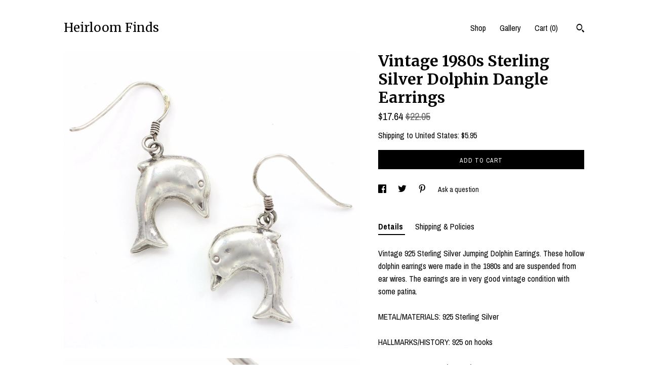

--- FILE ---
content_type: text/plain
request_url: https://www.google-analytics.com/j/collect?v=1&_v=j102&a=769041418&t=pageview&_s=1&dl=https%3A%2F%2Fwww.heirloomfinds.com%2Flisting%2F1399855544%2Fvintage-dolphin-sterling-dangle-earrings&ul=en-us%40posix&dt=Vintage%201980s%20Sterling%20Silver%20Dolphin%20Dangle%20Earrings&sr=1280x720&vp=1280x720&_u=YEBAAAABAAAAACAAo~&jid=142510209&gjid=508711544&cid=1307378932.1769428346&tid=UA-23038966-1&_gid=1701028707.1769428346&_r=1&_slc=1&gtm=45He61m0n71TG543Pv71538743za200zd71538743&gcd=13l3l3l3l1l1&dma=0&tag_exp=103116026~103200004~104527907~104528500~104684208~104684211~105391252~115495938~115938465~115938468~116682875~117041587~117042506~117223566&z=1636951345
body_size: -452
content:
2,cG-M7P9GJBMDM